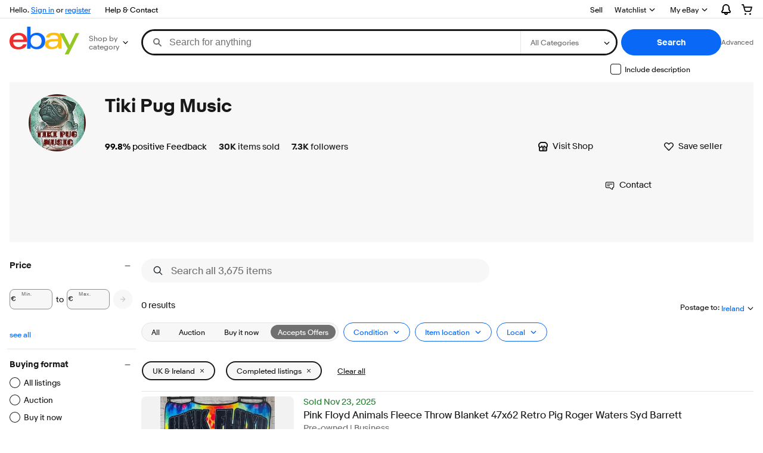

--- FILE ---
content_type: text/plain; charset=UTF-8
request_url: https://cas.avalon.perfdrive.com/jsdata?
body_size: 157
content:
{"ssresp":"5","jsrecvd":"true","__uzmaj":"f420b551-477b-45ad-80bb-6dc1042c08e1","__uzmbj":"1764723273","__uzmcj":"603491071322","__uzmdj":"1764723273","__uzmlj":"4bu4dvDPAfDRMAktnZc9w1Jv2E+Tcla1RWSR/9Nzgvc=","__uzmfj":"7f6000ab03f74b-0cb1-4d7a-a36e-57079c7bd9f217647232738650-0a81dd4d1ec0aae110","jsbd2":"516419ef-bjnp-94a8-4630-124e456f848d","mc":{},"mct":""}

--- FILE ---
content_type: application/x-javascript
request_url: https://ir.ebaystatic.com/rs/c/srpnweb/async.marko-Bre_S5IV.js
body_size: -363
content:
import{a9 as o,dD as t,dE as r}from"./vendor-2SPmk5Cz.js";import"./store-ui-W70tLxDy.js";o.register("ct",t);o.register("Bo",r);o.init("M_fbd99063");


--- FILE ---
content_type: application/x-javascript
request_url: https://ir.ebaystatic.com/rs/c/srpnweb/large.marko-BSHtUw-r.js
body_size: 365
content:
import{a9 as e,dg as s,dh as t,aa as o,di as r,dj as n,dk as a,dl as i,dm as g,dn as c,dp as p,dq as m,dr as _,ds as d,dt as l,du as $,dv as b,dw as f,dx as S,dy as u,dz as j,dA as Z,dB as h,dC as x,dD as z,dE as y}from"./vendor-2SPmk5Cz.js";import{I as B,J as C,K as G,L as V,N as v,Q as E,U as O,V as Q,W as R,X as U,Y,Z as k,$ as w,a0 as H,a1 as I,a2 as J,a3 as X,a4 as q,a5 as D,a6 as K,a7 as P,a8 as T,a9 as A,aa as L,ab as M,ac as W,ad as N,ae as F,af as ee,ag as re,ah as se}from"./common-6Fam2yHB.js";import{c as te,a as oe,b as ne,d as ae,e as ie,f as ge,g as ce,h as pe,i as me,j as _e,k as de,l as le}from"./large-DiYGme6e.js";import"./index-a2imU0gL.js";e.register("Md",B);e.register("Wg",s);e.register("Ib",C);e.register("ajShZgo",t);e.register("urR28f2",o);e.register("oKwPlVv",r);e.register("QqnPkb_",n);e.register("UrvOpBz",a);e.register("HhLk3Oe",i);e.register("Eb",G);e.register("Zn_cfr9",g);e.register("Z5Hj9oQ",c);e.register("ed",V);e.register("Gd",v);e.register("Ze",te);e.register("Ga2SUGO",p);e.register("Sd",oe);e.register("mb",ne);e.register("ab",E);e.register("Yb",O);e.register("Yu2zfl0",r);e.register("ff",Q);e.register("tn",R);e.register("fn",U);e.register("jn",Y);e.register("vc",k);e.register("Sn",w);e.register("foZ4xtE",m);e.register("hn",H);e.register("Xg",_);e.register("co",I);e.register("W",J);e.register("yzJyVgQ",d);e.register("wzd2NZ5",l);e.register("xbXBROR",$);e.register("M6uHIlo",b);e.register("Jo$rj$O",f);e.register("xc",X);e.register("yb",q);e.register("ln",D);e.register("r0JfCVH",S);e.register("Qw0clei",u);e.register("rxjsX6y",j);e.register("Qd",ae);e.register("uo",ie);e.register("Us",ge);e.register("ZzKEzAx",Z);e.register("RppGdxb",r);e.register("go",ce);e.register("Xs",pe);e.register("EpKU0uI",r);e.register("gqj9LhV",h);e.register("Yp",me);e.register("lGJnejY",r);e.register("Ud",_e);e.register("ae",K);e.register("O",P);e.register("Vc",T);e.register("Tc",A);e.register("VqomGCk",x);e.register("Yd",L);e.register("Pd",M);e.register("Sc",W);e.register("ct",z);e.register("Bo",y);e.register("Hb",N);e.register("Zd",F);e.register("tc",ee);e.register("zd",de);e.register("Dd",re);e.register("be",le);e.register("ge",se);e.init("M_fbd99063");


--- FILE ---
content_type: text/plain; charset=UTF-8
request_url: https://cas.avalon.perfdrive.com/jsdata?
body_size: 87
content:
{"ssresp":"0","jsrecvd":"true","__uzmaj":"95d3a76b-052d-4f85-98a4-0b0c346c1ae8","__uzmbj":"1764723273","__uzmcj":"993711045860","__uzmdj":"1764723273","jsbd2":"8e14870e-bjnp-94a8-37e7-93b55dc07c8b"}

--- FILE ---
content_type: application/x-javascript
request_url: https://ir.ebaystatic.com/rs/c/srpnweb/async.marko-BuWaTxj4.js
body_size: -344
content:
import{a9 as o,aa as r,dp as t}from"./vendor-2SPmk5Cz.js";import{c as e}from"./store-ui-W70tLxDy.js";o.register("urR28f2",r);o.register("Ga2SUGO",t);o.register("So",e);o.init("M_fbd99063");
